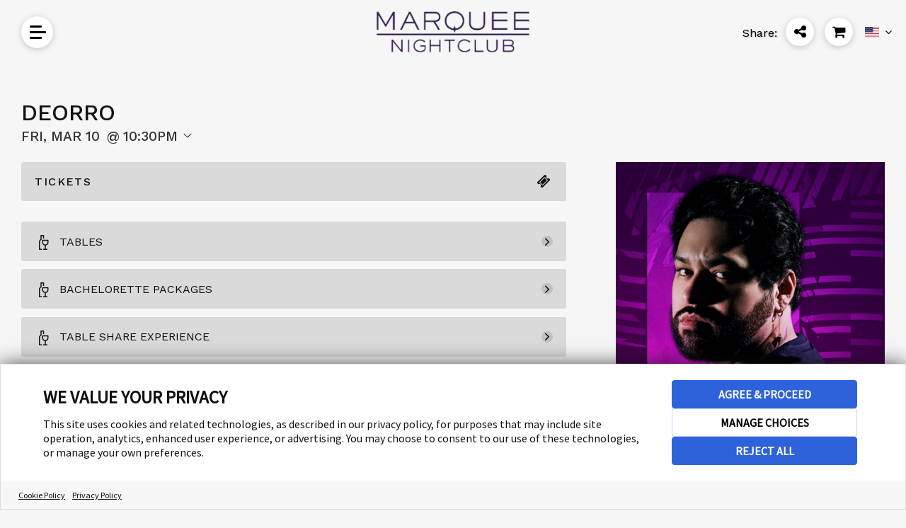

--- FILE ---
content_type: text/html; charset=UTF-8
request_url: https://booketing.com/microsite/house/event/61/1108/deorro?eventcode=EVE110800020230310
body_size: 7292
content:
<!DOCTYPE html>
<html lang="en">

<head>
	<title>Deorro | Marquee Nightclub</title>
	<meta charset="utf-8">
	<meta name="viewport" content="width=device-width, initial-scale=1.0">
	<meta name="author" content="UrVenue - aa">

	<meta name='robots' content='noindex, follow' />
			<!-- Hotjar Tracking Code for Booketing -->
		<script>
			(function(h, o, t, j, a, r) {
				h.hj = h.hj || function() {
					(h.hj.q = h.hj.q || []).push(arguments)
				};
				h._hjSettings = {
					hjid: 1867960,
					hjsv: 6
				};
				a = o.getElementsByTagName('head')[0];
				r = o.createElement('script');
				r.async = 1;
				r.src = t + h._hjSettings.hjid + j + h._hjSettings.hjsv;
				a.appendChild(r);
			})(window, document, 'https://static.hotjar.com/c/hotjar-', '.js?sv=');
		</script>
		<!-- UV Global Tracking (GA4)-->
		<!-- Google Tag Manager -->
		<script>
			(function(w, d, s, l, i) {
				w[l] = w[l] || [];
				w[l].push({
					'gtm.start': new Date().getTime(),
					event: 'gtm.js'
				});
				var f = d.getElementsByTagName(s)[0],
					j = d.createElement(s),
					dl = l != 'dataLayer' ? '&l=' + l : '';
				j.async = true;
				j.src =
					'https://www.googletagmanager.com/gtm.js?id=' + i + dl;
				f.parentNode.insertBefore(j, f);
			})(window, document, 'script', 'dataLayer', 'GTM-M6LH2QR');
		</script>
		<!-- End Google Tag Manager -->
	
	<!-- SEO Meta tags -->
	<meta name="description" content="Marquee Nightclub at The Cosmopolitan is the premier location for the Las Vegas nightlife experience. Located inside The Cosmopolitan of Las Vegas on Las Vegas Blvd, Marquee is a 40,000 square-foot venue credited with ushering in the dance music craze to Las Vegas when it opened in 2010. The venue features seven different bars and three rooms—The Main Room, The Boom Box, and The Library—each with a distinct musical experience. 
Need help? We want your experience to be remarkable. Our Concierge team is available to help with your event queries or provide assistance to your online experience.  Please call 702-333-9000 or  email for additional support.">
<meta property="og:title" content="Deorro | Marquee Nightclub">
<meta property="og:description" content="Marquee Nightclub at The Cosmopolitan is the premier location for the Las Vegas nightlife experience. Located inside The Cosmopolitan of Las Vegas on Las Vegas Blvd, Marquee is a 40,000 square-foot venue credited with ushering in the dance music craze to Las Vegas when it opened in 2010. The venue features seven different bars and three rooms—The Main Room, The Boom Box, and The Library—each with a distinct musical experience. 
Need help? We want your experience to be remarkable. Our Concierge team is available to help with your event queries or provide assistance to your online experience.  Please call 702-333-9000 or  email for additional support.">
<meta property='og:url' content='http://booketing.com/microsite/house/event/61/1108/deorro?eventcode=EVE110800020230310'>
<meta property='og:image' content='https://venueeventartist.com/imateq/event/446/1108/861052/1200SC0/893061.jpeg'>
<meta property='og:image:width' content='600'>
<meta property='og:image:height' content='314'>
<meta name='twitter:card' content='summary_large_image'>
<meta name="twitter:description" content="Marquee Nightclub at The Cosmopolitan is the premier location for the Las Vegas nightlife experience. Located inside The Cosmopolitan of Las Vegas on Las Vegas Blvd, Marquee is a 40,000 square-foot venue credited with ushering in the dance music craze to Las Vegas when it opened in 2010. The venue features seven different bars and three rooms—The Main Room, The Boom Box, and The Library—each with a distinct musical experience. 
Need help? We want your experience to be remarkable. Our Concierge team is available to help with your event queries or provide assistance to your online experience.  Please call 702-333-9000 or  email for additional support.">
<meta name="twitter:title" content="Deorro | Marquee Nightclub">
<meta name='twitter:image' content='https://venueeventartist.com/imateq/event/446/1108/861052/1200SC0/893061.jpeg'>

					<!-- Google Tag Manager - Added by CMS -->
					<script>
					(function(w,d,s,l,i){w[l]=w[l]||[];w[l].push({'gtm.start':
					new Date().getTime(),event:'gtm.js'});var f=d.getElementsByTagName(s)[0],
					j=d.createElement(s),dl=l!='dataLayer'?'&l='+l:'';j.async=true;
					j.src='https://www.googletagmanager.com/gtm.js?id='+i+dl;f.parentNode.insertBefore(j,f);
					})(window,document,'script','dataLayer','GTM-NQ9BXQW');
					</script>	<!-- -->

	<link rel='icon' type='image/png' href='https://uvtix.com/brand/favicon.png'>
	<link href="https://fonts.googleapis.com/css?family=Roboto:300,400,400i,500,700" rel="stylesheet">
	<link rel="stylesheet" href="/uvmicros/venue/uvmicros.microsite.css?v=2.2">
	<link id="uv-microsite-theme" rel="stylesheet" href="/uvmicros/venue/themes/uvmicros.microsite.light.css?v=2.2">
		<script>
		if (typeof module === 'object') {
			window.module = module;
			module = undefined;
		}
	</script>

	<script type="text/javascript" src="/uvmicros/plugins/jquery.min.js"></script>
	<script type="text/javascript" src="/uvmicros/venue/uvmicros.microsite.js?v=2.2"></script>
	<script>
		if (window.module) module = window.module;
	</script>

	<!-- UvCore -->
	<link rel="stylesheet" href="/uvcore/uvcore.css?v=2.2">
	<link rel="stylesheet" href="/uvcore/assets/fonts/fontawesome.css">
	<script type="text/javascript" src="/uvcore/uvcore.js?v=2.2"></script>
	<script type="text/javascript" src="/uvcore/plugins/datepicker.js"></script>
	<script type="text/javascript" src="/uvcore/plugins/jquery.validate.min.js"></script>
	<script type="text/javascript" src="/uvcore/plugins/owl.carousel2.min.js"></script>

	<link rel='stylesheet' href='/uvmicros/custom/microcodes/house/styles.css?v=2.2'><link rel='stylesheet' href='/uvmicros/custom/venueids/1108/styles.css?v=2.2'>
	<link rel='preconnect' href='https://fonts.googleapis.com'>
<link rel='preconnect' href='https://fonts.gstatic.com' crossorigin>
<link href='https://fonts.googleapis.com/css2?family=Work+Sans:wght@300;400;500&display=swap' rel='stylesheet'><script type='text/javascript' src='//cdn.rlets.com/capture_configs/3cc/6cc/903/9dd425c9fcb6954d909d46b.js' async='async'></script><script type='text/javascript' src='//cdn.rlets.com/capture_configs/a01/aa6/f7d/ae14528aeaed431367daecd.js' async='async'></script><link rel="stylesheet" href="/uws/uvcore/assets/css/uwscore.css?v=27"><link rel="stylesheet" href="/uws/uvcore/assets/css/uwsicons.css?v=4"><link rel="stylesheet" href="/uws/uvcore/assets/css/event.css?v=780"><link rel="stylesheet" href="/uws/uvcore/assets/css/uwsinventory.css?v=244"><link rel="stylesheet" href="/uws/uvcore/assets/css/nouislider.min.css"><link rel="stylesheet" href="/uws/uvcore/assets/css/litepicker.min.css"><script>window.uws_proxy = window.uws_proxy || {}; uws_proxy = '/uws/house/proxy?action=uvpx&manageentid=61';</script><script type="text/javascript" src="/uws/uvcore/assets/js/uwscore.js?v=6"></script><script type="text/javascript" src="/uws/uvcore/assets/js/uwsinventory.js?v=534"></script><script type="text/javascript" src="/uws/uvcore/assets/js/validate.min.js"></script><script type="text/javascript" src="/uws/uvcore/assets/js/hooks-ga4dl.js?v=528"></script><script type="text/javascript" src="/uws/uvcore/assets/js/nouislider.min.js"></script><script type="text/javascript" src="/uws/uvcore/assets/js/litepicker.min.js"></script><script type="text/javascript" src="/uws/uvcore/assets/js/events.js?v=34"></script><style>:root{--uws-main-color: #111111; --uws-primary-color: #111111; --uws-primary-oposite-color: #ffffff; --uws-secondary-color: #333333; --uws-accentcolor: #111111; --uws-bg-accent: #f5f5f5; --uws-subtle-bg: #e3e3e3; --uws-subtle-color: #606060; --uws-flyers-holder-bg: #f3f3f3; --uws-input-border: #11111155; --uws-input-bg: #fefefe; --uws-filters-bg: #F7F7F8; --uws-events-filter-color: #363B3F; --uws-inquire-bg: #fefefe; --uws-dropdown-bg: #ffffff; --uws-grid-bg: #ffffff; --uws-dropdown-border: #11111125; --uws-dropdown-shadow: rgba(63, 76, 96, 0.12); --uws-dropdown-elemhovder: #0000000f; --uws-transparent-box: #ffffffcc; --uws-subtle-hover: #0000000d; --uws-popup-bg: #ffffff; --uws-popup-slightheader: #f0f0f0; --uws-danger-color: #f81800; --uws-itinerary-checkin-bg: #FFF8EB; --uws-itinerary-checkout-bg: #FFEAEA; --uws-itinerary-card-bg: #FFF8EB; --uws-high-contrast-color: #000000; --uws-map-available: #00ff6c; --uws-map-notavailable: #ff0000; --uws-map-available-hover: #4e49e8; --uws-error-color: #f81800; --uws-locked-color: #9e9e9e; --uws-mapfilter-bg: #F7F7F8; --uws-main-color: #111111; --uws-primary-color: #111111; --uws-secondary-color: #333333; --uws-subtle-color: #333333; --uws-accentcolorcust: #111111; --uws-accentcoloropac: #1111111F; --uws-accentcoloropaclight: #11111114; --uws-input-bg: #1111111F; --uws-dropdown-elemhovder: #1111111F; --uws-popup-main-color: #111111; --uws-popup-secondary-color: #FFFFFF; --uws-popup-main-oposite-color: #ffffff; --uws-popup-bg: #ffffff; --uws-popup-slightheader: #f0f0f0; --uws-popaccentcolor: #111111; --uws-popcardsel-bg: #1A588E1A; --uws-popclose-color: #111111; --uws-popup-bottle-totals: #7E7E7E; --uws-popaccentcolorcust: #111111; --uws-popaccentcolorlopac: #1111111F; --uws-popaccentcoloropac: #11111166; --uws-popinput-bg: #11111166; --uws-popdropdown-elemhovder: #11111166; }</style>	<script>
		var uws_inventory_cookiename = "cartcode";
	</script>

			<script type="text/javascript" async="async" src="https://consent.trustarc.com/v2/notice/le7y25"></script>
	</head>

<body class="">

			<div id="consent-banner"></div>
	
			<!-- Google Tag Manager (noscript) -->
		<noscript><iframe src="https://www.googletagmanager.com/ns.html?id=GTM-M6LH2QR"
				height="0" width="0" style="display:none;visibility:hidden"></iframe></noscript>
		<!-- End Google Tag Manager (noscript) -->
	
	
					<!-- Google Tag Manager (noscript) - Added by CMS -->
					<noscript><iframe src="https://www.googletagmanager.com/ns.html?id=GTM-NQ9BXQW"
					height="0" width="0" style="display:none;visibility:hidden"></iframe></noscript>	<div class="uv-page uv-page-event uv-venue-">

		<!--<div class="uv-pagecontrol-palette">
				<ul>
					<li class="active"><div class="uvjs-setpagetheme uv-btn-pagetheme-light" data-cssurl="/uvmicros/venue/themes/uvmicros.microsite.light.css?v=2.2"><i class="fa fa-check"></i></div></li>
					<li><div class="uvjs-setpagetheme uv-btn-pagetheme-dark" data-cssurl="/uvmicros/venue/themes/uvmicros.microsite.dark.css?v=2.2"><i class="fa fa-check"></i></div></li>
				</ul>
			</div>-->

					
			<div class="uv-header">
				<div class="uv-section-inner uv-header-inner">
										
					<div class="uv-mainmenubtn-cont">
						<button class="uv-btn-mainmenu uvjs-toggleclassparent" data-tclass="active">
							<div class="uv-btn-mainmenu-inner">
								Menu
								<div></div>
								<div></div>
								<div></div>
							</div>
						</button>
						
						<div class="uv-mainmenu-icons">
							<ul class="uv-menuicons">
																<li>
									<!-- <a href="/microsite/house" class="uv-btn-circleicon"><i class="uv-icon uv-icon-venue"></i><span>Venues</span></a> -->
									<a href="/microsite/house" class="uv-btn-circleicon"><i class="fa fa-building-o"></i><span>Venues</span></a>
								</li>
																<li>
									<!-- <a href="/microsite/house/events/61/1108/marquee-nightclub" class="uv-btn-circleicon"><i class="uv-icon uv-icon-cal"></i><span>Events</span></a> -->
									<a href="/microsite/house/events/61/1108/marquee-nightclub" class="uv-btn-circleicon"><i class="fa fa-calendar-o"></i><span>Events</span></a>
								</li>
																<li><a href='https://urvenue.net/menu/JVBOCTYDJNJG/1108/index/marquee-nightclub?menuid=109354' target='_blank' class='uv-btn-circleicon'><i class='fa fa-list'></i><span>Menu</span></a></li>								<li class="uv-ismobile">
									<a href="javascript:;" class="uv-btn-circleicon uvjs-sharepop" data-sharetext="Share This Page" data-copyurltext="Copy this URL" data-shareurl="http://booketing.com/microsite/house/event/61/1108/deorro?eventcode=EVE110800020230310"><i class="uv-icon uv-icon-share"></i><span>Share</span></a>
								</li>
							</ul>
						</div>
					</div>
					
					<a href="/microsite/house/events/61/1108/marquee-nightclub" class='uv-header-logo-link'><img src='https://venueeventartist.com/imateq/venue/446/1108/300SCT0/790790.png' alt='Marquee Nightclub Logo' class='uv-pagelogo'></a>
					
					<button class="uv-btn-mainshare uvjs-sharepop" data-sharetext="Share This Page" data-copyurltext="Copy this URL" data-shareurl="http://booketing.com/microsite/house/event/61/1108/deorro?eventcode=EVE110800020230310">
						<span>Share: </span>
						<div class="uv-btn-mainshare-circle">
							<!-- <i class="uv-icon uv-icon-share"></i> -->
							<i class="fa fa-share-alt"></i>
						</div>
					</button>

					<div class="uv-header-cart" data-updatecarturl="/uvcore/house/uvcore.proxy.html?action=uvpx_loadcartdrop&sourceloc=house&manageents=61&sourcecode=microsite&sourceloc=house">
						<button class="uv-btn-cart uvjs-togglecartdrop" data-carturl=''>
							<span>Cart</span>
							<strong></strong>
							<i class="fa fa-shopping-cart"></i>
						</button>

						<div class="uv-header-cartdrop">
							<div class="uv-cartdrop-loader uv-urvenueloader"></div>
							<div class="uv-header-cartdrop-charge">
								<div class='uv-cartdropempty'>There are no items in your cart.</div>							</div>
						</div>
					</div>
					
			<div class='uv-langdrop'>
				<a href='javascript:;' class='uvjs-togglelangdrop' data-lang='en'><img src='/uvcore/assets/langflags/en.svg' alt='English Flag'><span>English</span></a>
				<ul><li><a href='javascript:;' class='uvjs-selectlang' data-lang='en'><img src='/uvcore/assets/langflags/en.svg' alt='English Flag'><span>English</span></a></li><li><a href='javascript:;' class='uvjs-selectlang' data-lang='fr'><img src='/uvcore/assets/langflags/fr.svg' alt='Français Flag'><span>Français</span></a></li><li><a href='javascript:;' class='uvjs-selectlang' data-lang='es'><img src='/uvcore/assets/langflags/mx.svg' alt='Español Flag'><span>Español</span></a></li></ul>
			</div>
						</div>
			</div>
		<div class="uv-main-wrapper">
<div class="uv-section uv-eventpagecont-uvcore3 ">
	<div class="uv-section-inner uv-pt50 uv-pb80 uv-mob-pt40 uv-mob-pb40">
                
        <div class='uws-integration uws-event uws-event-EVE110800020230310 uws-event-layout-container uws-event-columns-inventory-flyer'>
            <div class="uws-event-cont  uws-integration uws-light">
    <div class="uws-event-title">
        <h1 class="uwsname">Deorro</h1>
        <div class="uwsddate uwsjs-trigger-evtdp">
        <div class='uws-event-dpinput uwshascalincon uws-dropdown-cont' data-poptheme='uws-light'>
            <a id='uwseventfilterdate' href='#uws-openeventdateselection' 
                data-date='2023-03-10' data-fromdate='2023-03-01' data-todate='2023-03-31'
                data-mindate='2026-01-01' data-maxdate='2027-02-22' 
                data-filter-maxdate='2027-02-22' data-lang='Mar 10, 2023'
                data-venuecode='VEN1108'
                class='uwseventdp uwsjs-show-evtdp uwsjs-trigger-dropdown' 
                aria-label='Change Event Date'></a>
            <div class='uws-dropdown'>
                <div class='uws-loader-uvicon'></div>
                <div class='uws-dp-eventfilterdate'></div>
            </div>
        </div>
    <span>Fri, Mar 10</span> <div class='uwsdtime'>10:30pm</div> 
            <div class='uwsdpicon'><svg width="16" height="16" viewBox="0 0 16 16" fill="none" xmlns="http://www.w3.org/2000/svg">
<path d="M7.64597 11.354L2.64597 6.35403C2.59952 6.30757 2.56267 6.25242 2.53753 6.19173C2.51238 6.13103 2.49944 6.06597 2.49944 6.00028C2.49944 5.93458 2.51238 5.86953 2.53753 5.80883C2.56267 5.74813 2.59952 5.69298 2.64597 5.64653C2.69243 5.60007 2.74758 5.56322 2.80827 5.53808C2.86897 5.51294 2.93402 5.5 2.99972 5.5C3.06542 5.5 3.13047 5.51294 3.19117 5.53808C3.25187 5.56322 3.30702 5.60007 3.35347 5.64653L7.99972 10.2934L12.646 5.64653C12.7398 5.55271 12.867 5.5 12.9997 5.5C13.1324 5.5 13.2597 5.55271 13.3535 5.64653C13.4473 5.74035 13.5 5.8676 13.5 6.00028C13.5 6.13296 13.4473 6.26021 13.3535 6.35403L8.35347 11.354C8.30704 11.4005 8.25189 11.4374 8.19119 11.4626C8.13049 11.4877 8.06543 11.5007 7.99972 11.5007C7.93401 11.5007 7.86895 11.4877 7.80825 11.4626C7.74755 11.4374 7.69241 11.4005 7.64597 11.354Z" fill="#111111"/>
</svg>
</div>
        </div>
    </div>
    <div class="uws-event-columns">
        <div class="uws-event-maincol">
            <div class='uwsjs-loadeventinventory uws-event-inventory' data-eventcode='EVE110800020230310'><div class='uws-integration uws-inventory-stage uwsdy-cartactive-class uws-inventory-stage-1 uwsloading' data-instance='1'><div class='uws-inventoryloader'><div class='uwsloadingmsg'><div class='uws-loader-uvicon'></div><div class='uwsloadingtxt'>Loading Experiences...</div></div><div class='uwsloadingbkt'></div><div class='uwsloadingbitem'></div><div class='uwsloadingbitem'></div><div class='uwsloadingbkt'></div></div><div class='uws-inventory-load'></div></div></div>
            <div class='uwseventdescr'><div class='uwstitle'>Event Info</div><div class='uwsdescr'>Marquee Nightclub at The Cosmopolitan is the premier location for the Las Vegas nightlife experience. Located inside The Cosmopolitan of Las Vegas on Las Vegas Blvd, Marquee is a 40,000 square-foot venue credited with ushering in the dance music craze to Las Vegas when it opened in 2010. The venue features seven different bars and three rooms—The Main Room, The Boom Box, and The Library—each with a distinct musical experience. 
<br><br><b>Need help?</b><br> We want your experience to be remarkable. Our Concierge team is available to help with your event queries or provide assistance to your online experience. <br><br> Please call <b><a href="tel:702-333-9000">702-333-9000</a></b> or <b><a href="/cdn-cgi/l/email-protection#88ebe7e6ebe1edfaefedc8fce9e7effae7fdf8a6ebe7e5"> email</a></b> for additional support.</div></div>
        </div>
        <div class="uws-event-info">
            <div class="uws-event-flyer">
                <a href="https://venueeventartist.com/imateq/event/446/1108/861052/raw/893061.jpeg" class="uwsjs-show-image" data-pop-title="Deorro"
                    target="_blank"><img class="uwsimgloading" src="https://venueeventartist.com/imateq/event/446/1108/861052/500SC0/893061.jpeg" alt="Deorro - Flyer"
                        onload="this.classList.add('uwsloaded')"><span class="uwsviewfullbtn"><i
                            class="uwsicon-resize-full-alt"></i></span></a>
            </div>
            
			<ul class='uws-social-shares'>
				<li><a class='uwsjs-fbshare' href='#uws-share-fb' data-shareurl='http://booketing.com/microsite/house/event/61/1108/deorro?eventcode=EVE110800020230310' aria-label='Share on Facebook'><i class='uwsicon-facebook'></i> <span>Share</span></a></li>
				<li><a class='uwsjs-twshare' href='#uws-share-tw' data-shareurl='http://booketing.com/microsite/house/event/61/1108/deorro?eventcode=EVE110800020230310' aria-label='Share on Twitter'><i class='uwsicon-x-logo'></i> <span>Post</span></a></li>
				<li><a class='uwsjs-copytext uws-addcopyedtag' href='#uws-share-url' data-copytext='http://booketing.com/microsite/house/event/61/1108/deorro?eventcode=EVE110800020230310' aria-label='Copy Share URL'><i class='uwsicon-link'></i> <span>Copy URL</span></a></li>
			</ul>
		
            <div class="uwsinfobox">
                <div class="uwsddate">
                    Fri, Mar 10<div class='uwsdtime'>10:30pm</div>
                    <div class="uwsactions"><a href="https://www.google.com/calendar/event?action=TEMPLATE&text=Deorro&details=Deorro&dates=20230310/20230310&location=Marquee+Nightclub" target="_blank"
                            aria-label="Add Event to Your Calendar">Add to your calendar</a></div>
                </div>
                <div class="uwsvenueinfo">
                    <div class='uwsvenuename uws-venkey-VEN1108'>Marquee Nightclub</div>
                    <div class="uwsaddress">3708 S Las Vegas Blvd<br>Las Vegas, NV 89109</div>
                </div>
                
            </div>
            <div class='uwseventdescr'><div class='uwstitle'>Event Info</div><div class='uwsdescr'>Marquee Nightclub at The Cosmopolitan is the premier location for the Las Vegas nightlife experience. Located inside The Cosmopolitan of Las Vegas on Las Vegas Blvd, Marquee is a 40,000 square-foot venue credited with ushering in the dance music craze to Las Vegas when it opened in 2010. The venue features seven different bars and three rooms—The Main Room, The Boom Box, and The Library—each with a distinct musical experience. 
<br><br><b>Need help?</b><br> We want your experience to be remarkable. Our Concierge team is available to help with your event queries or provide assistance to your online experience. <br><br> Please call <b><a href="tel:702-333-9000">702-333-9000</a></b> or <b><a href="/cdn-cgi/l/email-protection#beddd1d0ddd7dbccd9dbfecadfd1d9ccd1cbce90ddd1d3"> email</a></b> for additional support.</div></div>
        </div>
    </div>
</div>
            <script data-cfasync="false" src="/cdn-cgi/scripts/5c5dd728/cloudflare-static/email-decode.min.js"></script><script type='application/ld+json'>{"@context":"http:\/\/schema.org","@type":"Event","eventAttendanceMode":"https:\/\/schema.org\/OfflineEventAttendanceMode","eventStatus":"https:\/\/schema.org\/EventScheduled","name":"Deorro","startDate":"2023-03-10","endDate":"2023-03-10","doorTime":"2023-03-10","description":"Marquee Nightclub at The Cosmopolitan is the premier location for the Las Vegas nightlife experience. Located inside The Cosmopolitan of Las Vegas on Las Vegas Blvd, Marquee is a 40,000 square-foot venue credited with ushering in the dance music craze to Las Vegas when it opened in 2010. The venue features seven different bars and three rooms\u2014The Main Room, The Boom Box, and The Library\u2014each with a distinct musical experience. \n<br><br><b>Need help?<\/b><br> We want your experience to be remarkable. Our Concierge team is available to help with your event queries or provide assistance to your online experience. <br><br> Please call <b><a href=\"tel:702-333-9000\">702-333-9000<\/a><\/b> or <b><a href=\"mailto:concierge@taogroup.com\"> email<\/a><\/b> for additional support.","location":{"@type":"Place","name":"Marquee Nightclub","address":{"@type":"PostalAddress","streetAddress":"3708 S Las Vegas Blvd","addressLocality":"Las Vegas","addressRegion":"NV","postalCode":"89109","addressCountry":"US"}},"organizer":{"@type":"Organization","name":"Marquee Nightclub","address":{"@type":"PostalAddress","streetAddress":"3708 S Las Vegas Blvd","addressLocality":"Las Vegas","addressRegion":"NV","postalCode":"89109","addressCountry":"US"}},"image":["https:\/\/venueeventartist.com\/imateq\/event\/446\/1108\/861052\/1200SC0\/893061.jpeg"],"performer":{"@type":"PerformingGroup","name":"Deorro"}}</script>
        </div>
                	</div>
</div>

		
		</div>
		
				<div class="uv-footer">
			<div class="uv-section-inner">
				<div class="uv-footer-socials">
					<ul class="uv-clearfix">
						<li><a href='https://twitter.com/MarqueeLV' target='_blank'><i class='fa fa-twitter'></i><span style='display:none'>Twitter</span></a></li><li><a href='https://www.facebook.com/marqueelv' target='_blank'><i class='fa fa-facebook'></i><span style='display:none'>Facebook</span></a></li><li><a href='https://instagram.com/MarqueeLV/' target='_blank'><i class='fa fa-instagram'></i><span style='display:none'>Instagram</span></a></li><li><a href='https://www.youtube.com/user/MarqueeLV' target='_blank'><i class='fa fa-youtube-play'></i><span style='display:none'>YouTube</span></a></li><li><a href='http://www.yelp.com/biz/marquee-las-vegas-2' target='_blank'><i class='fa fa-yelp'></i><span style='display:none'>Yelp</span></a></li>					</ul>
				</div>
				<div class="uv-footer-menu">
					<ul class="uv-clearfix">
													<li><div id="teconsent"><div></li>
												<li><a href="https://www.urvenue.com/legal/privacy-policy/" target="_blank">Privacy Policy</a></li>
						<li><a href="https://www.urvenue.com/" target="_blank">Contact Us</a></li>
											</ul>
				</div>
								
				<div class="uv-fooger-copy">&copy; COPYRIGHT 2026 URVENUE | ALL RIGHTS RESERVED. POWERED BY <a href="https://urvenue.com/" target="_blank">URVENUE</a> </div>
			</div>
		</div>
			</div>

		<script src='/uvcore/uvitems.js?v=856'></script>

	<script src='/uvmicros/custom/microcodes/house/scripts.js?v=2.2'></script>	
	<script src="https://www.google.com/recaptcha/api.js?onload=uvGCaptchaLoad&render=explicit" async defer></script>
	<script>
		uvSendDYPVEvent("house", "1108", "microsite", "house");
		var uv_dl_microcode = uws_dl_microcode = "house";
		var uv_dl_venueid = uws_dl_venueid = "1108";

		const uvthepageheader = document.querySelector(".uv-page-header, .uv-header");
		if(uvthepageheader)
			uvthepageheader.classList.add("uwsjs-viewcap");
	</script>
	
	
<script>
console.log('scripts.js loaded');
//vanilla js load to window load
window.addEventListener('load', function () {
    console.log('scripts.js loaded 2');
    //select all elements with class .uvprice and change the innerhtml
    var uvprices = document.querySelectorAll('.uv-event-itemtype.uv-itemname-table-share-experience .uv-event-item .uvprice .uvpricelabel');
    for (var i = 0; i < uvprices.length; i++) {
        uvprices[i].innerHTML = 'Per Person';
    }
    //select all elements with class .uvprice and change the innerhtml
});
//vanilla js load to window load    
</script>
<script>var uv_front_lang = {"selectdate":"Select Date","close":"Close","capacity":"Capacity","guests":"Guests","minspenditemmessage":"This item requires a {dynamicminspend} minimum spend at the venue.","addtocart":"Add To Cart","prepay":"Prepay","termsandconditions":"Terms & Conditions","iaccept":"I Accept","privacypolicy":"Privacy Policy","seatsincluded":"Seats are included with the table reservation.","bottleselection":"Bottle Selection","contactsupport":"There was a problem, please contact support"};</script><script>(function(){function c(){var b=a.contentDocument||a.contentWindow.document;if(b){var d=b.createElement('script');d.innerHTML="window.__CF$cv$params={r:'9c215f7789784afc',t:'MTc2OTEwOTI1MQ=='};var a=document.createElement('script');a.src='/cdn-cgi/challenge-platform/scripts/jsd/main.js';document.getElementsByTagName('head')[0].appendChild(a);";b.getElementsByTagName('head')[0].appendChild(d)}}if(document.body){var a=document.createElement('iframe');a.height=1;a.width=1;a.style.position='absolute';a.style.top=0;a.style.left=0;a.style.border='none';a.style.visibility='hidden';document.body.appendChild(a);if('loading'!==document.readyState)c();else if(window.addEventListener)document.addEventListener('DOMContentLoaded',c);else{var e=document.onreadystatechange||function(){};document.onreadystatechange=function(b){e(b);'loading'!==document.readyState&&(document.onreadystatechange=e,c())}}}})();</script></body></html>

--- FILE ---
content_type: text/css
request_url: https://booketing.com/uvmicros/custom/microcodes/house/styles.css?v=2.2
body_size: 328
content:
.uv-eventtitle h1, .uv-cellover .uv-celloverinner .name, .uv-calullist li a{ text-transform: inherit; }
 
 
 .uv-event-items .uv-event-itemtype .uv-event-itemtypeheader{ background: #757a7d ; }
 
 .uvheadicon .uv-itemicon:before{ content: "\f0c0"; }
 
 .uv-calendar-table .uv-cellover .uv-celloverinner .ddate{ display: none; }

 .uv-event-booktype-BKT10922{
    display: flex;
			flex-direction: column;
 }
 /*.uv-event-items{
    display: flex;
	flex-direction: column;
 }
 .uv-event-items .uv-event-booktype-BKT10922{
order: +5;
 }*/

 /*
.uv-event-booktype-BKT10904 .uvpricelabel{
   display: none;
 }
*/

.uv-need-help{
   order: 2 !important;
    margin-bottom: 30px;
}
.uv-pop-action a.uv-btn-p{
   display: block;
   font-size: 15px;
   background-color: #777777;
   color: #ffffff;
   width: 100%;
   text-align: center;
   font-weight: bold;
   padding-top: 18px;
   padding-bottom: 18px;
   border-radius: 4px;
   width: 100%;
   text-transform: uppercase;
}

/* ------------------- custom order styles ------------------- */
/* @egt */
body:has(.uws-event) .uws-inventory-listcont:has(.uv-help-txt) {
  display: flex;
  flex-direction: column;
  gap: 1em;
}

/* @egt */
body:has(.uws-event) .uws-inventory-listcont:has(.uv-help-txt) .uws-inventory-3dmaplink,
body:has(.uws-event) .uws-inventory-listcont:has(.uv-help-txt) a.uws-btn.uws-btn-p.uws-extticketsbtn {
  margin-bottom: 0;
}

/* @egt */
body:has(.uws-event) .uws-inventory-listcont:has(.uv-help-txt) .uws-inventory-3dmaplink {
  order: 1;
}

/* @egt */
body:has(.uws-event) .uws-inventory-listcont:has(.uv-help-txt) a.uws-btn.uws-btn-p.uws-extticketsbtn {
  order: 2;
}

/* @egt */
body:has(.uws-event) .uws-inventory-listcont:has(.uv-help-txt) .uws-inventory-list {
  order: 3;
}

/* @egt */
body:has(.uws-event) .uws-inventory-listcont:has(.uv-help-txt) *:has(.uws-inventory-bookbtns) {
  order: 4;
}
 
/* @egt */
body:has(.uws-event):has(.uv-help-txt) .uws-event-cont .uwseventdescr:before {
  display: none;
}

/* @egt */
body:has(.uws-event):has(.uv-help-txt) .uws-event-cont .uwseventdescr {
  padding-top: 1em;
  margin-top: 1em;
}
/* ------------------- end of custom order styles ------------------- */

--- FILE ---
content_type: text/css
request_url: https://booketing.com/uvmicros/custom/venueids/1108/styles.css?v=2.2
body_size: 13
content:
html body{font-family: "Work Sans";}
h1, h2, h3, h4, h5, h6{
    margin-bottom: 0.5rem;
    font-family: inherit;
    font-weight: 500;
    line-height: 1.1;
    color: inherit;
}

.uv-calendar-month,
.uv-calendar-table thead th,
.uv-mainmenubtn-cont.active .uv-btn-circleicon span,
.uv-eventslist-item .eventname,
.uv-listeventinfo .uv-name,
.uv-cellover .uv-celloverinner .name,
.uv-eventtitle h1{ text-transform: capitalize; }
.uv-calendarpage .uv-section-inner h1{ font-weight: lighter; }

.uv-eventbook{
    display: flex;
    flex-direction: column;
}
.uv-eventbook > div{order: 3;}
.uv-eventbook > a{order: 2;}
.uv-eventbook > .uv-event-items{order: 1;}

--- FILE ---
content_type: application/javascript
request_url: https://booketing.com/uws/uvcore/assets/js/hooks-ga4dl.js?v=528
body_size: 871
content:
var uvga_curitemlistid = "";
var uvga_curitemlistname = "";
window.dataLayer = window.dataLayer || [];

function uvhookInventoryListLoaded(uvinvlistinfo){
    if(typeof(uvinvlistinfo) == "object" && typeof(uvinvlistinfo.items) == "object"){
        let uvlistname = uvlistid = uvlistvenuecode = "";

        if(typeof(uvinvlistinfo.eventdata) == "object"){
            uvlistname = (uvinvlistinfo.eventdata.name) ? `${uvinvlistinfo.eventdata.name} : ${uvinvlistinfo.eventdata.venuename} : ${uvinvlistinfo.eventdata.date}` : `Inventory List For: ${uvinvlistinfo.eventdata.eventcode}`;
            uvlistid = "event_page_" + uvinvlistinfo.eventdata.eventcode;
            uvlistvenuecode = uvinvlistinfo.eventdata.venuecode;
        }
        else{
            uvlistname = uvga_curitemlistname;
            uvlistid = uvga_curitemlistid;
        }

        let uvecoitems = [];

        uvga_curitemlistid = (uvlistid) ? uvlistid : uvga_curitemlistid;
        uvga_curitemlistname = (uvlistname) ? uvlistname : uvga_curitemlistname;

        Object.entries(uvinvlistinfo.items).forEach(([uvmascode, uvitem]) => {
            const uvecoitem = {
                item_id: uvitem.mastercode,
                item_name: uvitem.itemname,
                item_brand: "UrVenue Inventory",
                item_category: uvitem.globaltype,
                item_category2: uvitem.booktypename,
                item_list_id: uvlistid,
                item_list_name: uvlistname,
                price: uvitem.listprice,
                quantity: uvitem.minqty,
                guests: uvitem.capacity,
                venuecode: uvitem.venuecode,
            }
            uvecoitems.push(uvecoitem);

            uvlistvenuecode = (!uvlistvenuecode && uvitem.venuecode) ? uvitem.venuecode : uvlistvenuecode;
        });

        dataLayer.push({ ecommerce: null });
        dataLayer.push({
            event: "view_item_list",
            venuecode: uvlistvenuecode,
            ecommerce: {
                item_list_id: uvlistid,
                item_list_name: uvlistname,
                items: uvecoitems,
            },
        });
    }
}

function uvhookInvItemAdded(uviteminfo, uvitemsels){
    if(typeof(uviteminfo) == "object" && typeof(uviteminfo.info) == "object" && typeof(uvitemsels) == "object"){
        const uvitemguests = (uviteminfo.info.qtytype == "guests") ? uvitemsels.guests : uvitemsels.guests * uviteminfo.info.capacity;
        const uvitemqty = (uviteminfo.info.qtytype == "guests") ? uviteminfo.info.minqty : uvitemsels.guests;

        dataLayer.push({ ecommerce: null });  // Clear the previous ecommerce object.
        dataLayer.push({
            event: "add_to_cart",
            venuecode: uviteminfo.info.venuecode,
            ecommerce: {
                currency: "USD",
                value: uvitemsels.selprice,
                items: [{
                    item_id: uviteminfo.info.mastercode,
                    item_name: uviteminfo.info.itemname,
                    item_brand: "UrVenue Inventory",
                    item_category: uviteminfo.info.globaltype,
                    price: uvitemsels.selprice,
                    quantity: uvitemqty,
                    guests: uvitemguests,
                    venuecode: uviteminfo.info.venuecode,
                }]
            }
        });

        if(typeof(fbq) == "function")
            fbq('track', 'AddToCart');
    }
}

function uvhookItemRemoved(uvresponse){
    if(typeof(uvresponse) == "object" && typeof(uvresponse.item) == "object" && typeof(uvresponse.item.info) == "object"){
        const uvitem = uvresponse.item;

        dataLayer.push({ ecommerce: null });  // Clear the previous ecommerce object.
        dataLayer.push({
            event: "remove_from_cart",
            venuecode: uvitem.info.venuecode,
            ecommerce: {
                currency: "USD",
                value: uvitem.info.listprice,
                items: [{
                    item_id: uvitem.info.mastercode,
                    item_name: uvitem.info.itemname,
                    item_brand: "UrVenue Inventory",
                    item_category: uvitem.info.globaltype,
                    price: uvitem.info.listprice,
                    quantity: uvitem.info.minqty,
                    guests: uvitem.info.capacity,
                    venuecode: uvitem.info.venuecode,
                }]
            }
        });
    }
}

function uvhookItemPopOpened(uviteminfo){
    dataLayer.push({ ecommerce: null });  // Clear the previous ecommerce object.
    dataLayer.push({
        event: "select_item",
        venuecode: uviteminfo.info.venuecode,
        ecommerce: {
            item_list_id: uvga_curitemlistid,
            item_list_name: uvga_curitemlistname,
            items: [{
                item_id: uviteminfo.info.mastercode,
                item_name: uviteminfo.info.itemname,
                item_brand: "UrVenue Inventory",
                item_category: uviteminfo.info.globaltype,
                item_list_id: uvga_curitemlistid,
                item_list_name: uvga_curitemlistname,
                price: uviteminfo.info.listprice,
                quantity: uviteminfo.info.minqty,
                guests: uviteminfo.info.capacity,
                venuecode: uviteminfo.info.venuecode,
            }]
        }
    });
}

function uvhookMapLoaded(uvmaploadinfo){
    if(typeof(uvmaploadinfo) == "object" && typeof(uvmaploadinfo.items) == "object"){
        const uvlistname = `Map Inventory List For: ${uvmaploadinfo.eventcode}`;
        const uvlistid = "map_page_" + uvmaploadinfo.eventcode;
        let uvecoitems = [];

        uvga_curitemlistid = (uvlistid) ? uvlistid : uvga_curitemlistid;
        uvga_curitemlistname = (uvlistname) ? uvlistname : uvga_curitemlistname;

        if(typeof(uvmaploadinfo.eventdata) == "object"){
            Object.entries(uvmaploadinfo.items).forEach(([uvmascode, uvitem]) => {
                const uvecoitem = {
                    item_id: uvitem.mastercode,
                    item_name: uvitem.itemname,
                    item_brand: "UrVenue Inventory",
                    item_category: uvitem.globaltype,
                    item_category2: uvitem.booktypename,
                    item_list_id: uvlistid,
                    item_list_name: uvlistname,
                    price: uvitem.listprice,
                    quantity: uvitem.minqty,
                    guests: uvitem.capacity,
                    venuecode: uvitem.venuecode,
                }
                uvecoitems.push(uvecoitem);
            });

            dataLayer.push({ ecommerce: null });
            dataLayer.push({
                event: "view_item_list",
                ecommerce: {
                    item_list_id: uvlistid,
                    item_list_name: uvlistname,
                    items: uvecoitems,
                },
            });
        }
    }
}